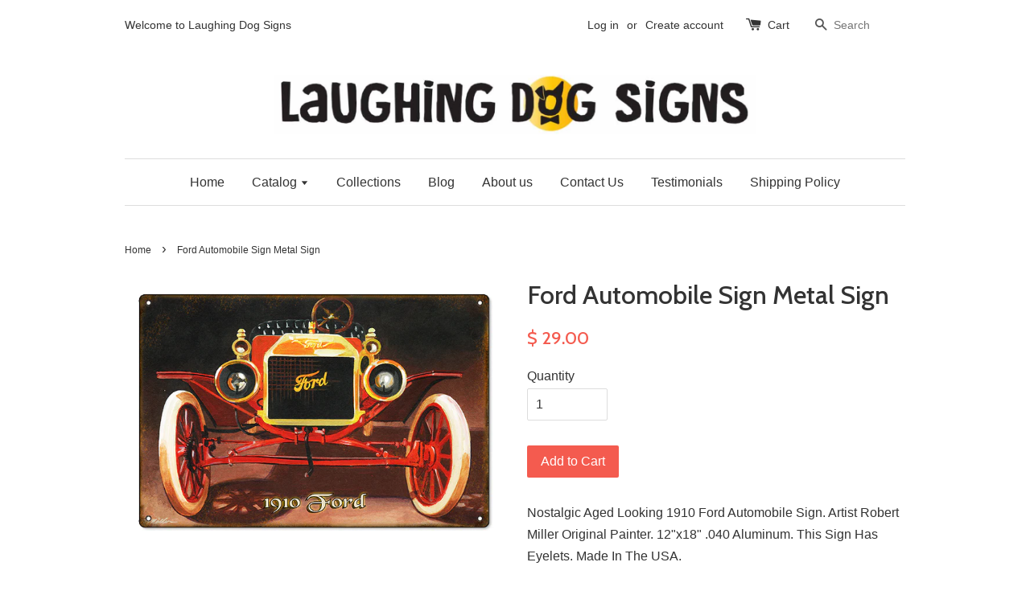

--- FILE ---
content_type: text/html; charset=utf-8
request_url: https://laughingdogsigns.com/products/ford-automobile-sign-metal-sign
body_size: 16567
content:
<!doctype html>
<!--[if lt IE 7]><html class="no-js lt-ie9 lt-ie8 lt-ie7" lang="en"> <![endif]-->
<!--[if IE 7]><html class="no-js lt-ie9 lt-ie8" lang="en"> <![endif]-->
<!--[if IE 8]><html class="no-js lt-ie9" lang="en"> <![endif]-->
<!--[if IE 9 ]><html class="ie9 no-js"> <![endif]-->
<!--[if (gt IE 9)|!(IE)]><!--> <html class="no-js"> <!--<![endif]-->
<head>

  <!-- Basic page needs ================================================== -->
  <meta charset="utf-8">
  <meta http-equiv="X-UA-Compatible" content="IE=edge,chrome=1">

  
  <link rel="shortcut icon" href="//laughingdogsigns.com/cdn/shop/t/1/assets/favicon.png?v=44558508200080428831634074792" type="image/png" />
  

  <!-- Title and description ================================================== -->
  <title>
  Ford Automobile Sign Metal Sign &ndash; Laughing Dog Signs
  </title>

  
  <meta name="description" content="Nostalgic Aged Looking 1910 Ford Automobile Sign. Artist Robert Miller Original Painter. 12&quot;x18&quot; .040 Aluminum. This Sign Has Eyelets. Made In The USA.">
  

  <!-- Social meta ================================================== -->
  

  <meta property="og:type" content="product">
  <meta property="og:title" content="Ford Automobile Sign Metal Sign">
  <meta property="og:url" content="https://laughingdogsigns.com/products/ford-automobile-sign-metal-sign">
  
  <meta property="og:image" content="http://laughingdogsigns.com/cdn/shop/products/RG6281_grande.jpg?v=1524115779">
  <meta property="og:image:secure_url" content="https://laughingdogsigns.com/cdn/shop/products/RG6281_grande.jpg?v=1524115779">
  
  <meta property="og:price:amount" content="29.00">
  <meta property="og:price:currency" content="USD">



  <meta property="og:description" content="Nostalgic Aged Looking 1910 Ford Automobile Sign. Artist Robert Miller Original Painter. 12&quot;x18&quot; .040 Aluminum. This Sign Has Eyelets. Made In The USA.">


<meta property="og:site_name" content="Laughing Dog Signs">



  <meta name="twitter:card" content="summary">




  <meta name="twitter:title" content="Ford Automobile Sign Metal Sign">
  <meta name="twitter:description" content="Nostalgic Aged Looking 1910 Ford Automobile Sign. Artist Robert Miller Original Painter. 12&quot;x18&quot; .040 Aluminum. This Sign Has Eyelets. Made In The USA.">
  <meta name="twitter:image" content="https://laughingdogsigns.com/cdn/shop/products/RG6281_large.jpg?v=1524115779">
  <meta name="twitter:image:width" content="480">
  <meta name="twitter:image:height" content="480">



  <!-- Helpers ================================================== -->
  <link rel="canonical" href="https://laughingdogsigns.com/products/ford-automobile-sign-metal-sign">
  <meta name="viewport" content="width=device-width,initial-scale=1">
  <meta name="theme-color" content="#f45b4f">

  <!-- CSS ================================================== -->
  <link href="//laughingdogsigns.com/cdn/shop/t/1/assets/timber.scss.css?v=124158222997569481731701126844" rel="stylesheet" type="text/css" media="all" />
  <link href="//laughingdogsigns.com/cdn/shop/t/1/assets/theme.scss.css?v=124501509648490049151701126844" rel="stylesheet" type="text/css" media="all" />

  

  
    
    
    <link href="//fonts.googleapis.com/css?family=Cabin:500" rel="stylesheet" type="text/css" media="all" />
  




  <!-- Header hook for plugins ================================================== -->
  <script>window.performance && window.performance.mark && window.performance.mark('shopify.content_for_header.start');</script><meta name="google-site-verification" content="srfKn5qb5RvnLRM7XgQ2sykr1u2C6vGQkIrkr40R0T0">
<meta name="google-site-verification" content="F5eBiwo4u2OFaeA2OlwmwWh9HDxLqqObON5gBtnqWHA">
<meta id="shopify-digital-wallet" name="shopify-digital-wallet" content="/12306282/digital_wallets/dialog">
<meta name="shopify-checkout-api-token" content="cc08aba699b0045b7e7c5df146c9a707">
<meta id="in-context-paypal-metadata" data-shop-id="12306282" data-venmo-supported="false" data-environment="production" data-locale="en_US" data-paypal-v4="true" data-currency="USD">
<link rel="alternate" type="application/json+oembed" href="https://laughingdogsigns.com/products/ford-automobile-sign-metal-sign.oembed">
<script async="async" src="/checkouts/internal/preloads.js?locale=en-US"></script>
<link rel="preconnect" href="https://shop.app" crossorigin="anonymous">
<script async="async" src="https://shop.app/checkouts/internal/preloads.js?locale=en-US&shop_id=12306282" crossorigin="anonymous"></script>
<script id="shopify-features" type="application/json">{"accessToken":"cc08aba699b0045b7e7c5df146c9a707","betas":["rich-media-storefront-analytics"],"domain":"laughingdogsigns.com","predictiveSearch":true,"shopId":12306282,"locale":"en"}</script>
<script>var Shopify = Shopify || {};
Shopify.shop = "mings-world.myshopify.com";
Shopify.locale = "en";
Shopify.currency = {"active":"USD","rate":"1.0"};
Shopify.country = "US";
Shopify.theme = {"name":"launchpad-star","id":110056263,"schema_name":null,"schema_version":null,"theme_store_id":null,"role":"main"};
Shopify.theme.handle = "null";
Shopify.theme.style = {"id":null,"handle":null};
Shopify.cdnHost = "laughingdogsigns.com/cdn";
Shopify.routes = Shopify.routes || {};
Shopify.routes.root = "/";</script>
<script type="module">!function(o){(o.Shopify=o.Shopify||{}).modules=!0}(window);</script>
<script>!function(o){function n(){var o=[];function n(){o.push(Array.prototype.slice.apply(arguments))}return n.q=o,n}var t=o.Shopify=o.Shopify||{};t.loadFeatures=n(),t.autoloadFeatures=n()}(window);</script>
<script>
  window.ShopifyPay = window.ShopifyPay || {};
  window.ShopifyPay.apiHost = "shop.app\/pay";
  window.ShopifyPay.redirectState = null;
</script>
<script id="shop-js-analytics" type="application/json">{"pageType":"product"}</script>
<script defer="defer" async type="module" src="//laughingdogsigns.com/cdn/shopifycloud/shop-js/modules/v2/client.init-shop-cart-sync_BN7fPSNr.en.esm.js"></script>
<script defer="defer" async type="module" src="//laughingdogsigns.com/cdn/shopifycloud/shop-js/modules/v2/chunk.common_Cbph3Kss.esm.js"></script>
<script defer="defer" async type="module" src="//laughingdogsigns.com/cdn/shopifycloud/shop-js/modules/v2/chunk.modal_DKumMAJ1.esm.js"></script>
<script type="module">
  await import("//laughingdogsigns.com/cdn/shopifycloud/shop-js/modules/v2/client.init-shop-cart-sync_BN7fPSNr.en.esm.js");
await import("//laughingdogsigns.com/cdn/shopifycloud/shop-js/modules/v2/chunk.common_Cbph3Kss.esm.js");
await import("//laughingdogsigns.com/cdn/shopifycloud/shop-js/modules/v2/chunk.modal_DKumMAJ1.esm.js");

  window.Shopify.SignInWithShop?.initShopCartSync?.({"fedCMEnabled":true,"windoidEnabled":true});

</script>
<script>
  window.Shopify = window.Shopify || {};
  if (!window.Shopify.featureAssets) window.Shopify.featureAssets = {};
  window.Shopify.featureAssets['shop-js'] = {"shop-cart-sync":["modules/v2/client.shop-cart-sync_CJVUk8Jm.en.esm.js","modules/v2/chunk.common_Cbph3Kss.esm.js","modules/v2/chunk.modal_DKumMAJ1.esm.js"],"init-fed-cm":["modules/v2/client.init-fed-cm_7Fvt41F4.en.esm.js","modules/v2/chunk.common_Cbph3Kss.esm.js","modules/v2/chunk.modal_DKumMAJ1.esm.js"],"init-shop-email-lookup-coordinator":["modules/v2/client.init-shop-email-lookup-coordinator_Cc088_bR.en.esm.js","modules/v2/chunk.common_Cbph3Kss.esm.js","modules/v2/chunk.modal_DKumMAJ1.esm.js"],"init-windoid":["modules/v2/client.init-windoid_hPopwJRj.en.esm.js","modules/v2/chunk.common_Cbph3Kss.esm.js","modules/v2/chunk.modal_DKumMAJ1.esm.js"],"shop-button":["modules/v2/client.shop-button_B0jaPSNF.en.esm.js","modules/v2/chunk.common_Cbph3Kss.esm.js","modules/v2/chunk.modal_DKumMAJ1.esm.js"],"shop-cash-offers":["modules/v2/client.shop-cash-offers_DPIskqss.en.esm.js","modules/v2/chunk.common_Cbph3Kss.esm.js","modules/v2/chunk.modal_DKumMAJ1.esm.js"],"shop-toast-manager":["modules/v2/client.shop-toast-manager_CK7RT69O.en.esm.js","modules/v2/chunk.common_Cbph3Kss.esm.js","modules/v2/chunk.modal_DKumMAJ1.esm.js"],"init-shop-cart-sync":["modules/v2/client.init-shop-cart-sync_BN7fPSNr.en.esm.js","modules/v2/chunk.common_Cbph3Kss.esm.js","modules/v2/chunk.modal_DKumMAJ1.esm.js"],"init-customer-accounts-sign-up":["modules/v2/client.init-customer-accounts-sign-up_CfPf4CXf.en.esm.js","modules/v2/client.shop-login-button_DeIztwXF.en.esm.js","modules/v2/chunk.common_Cbph3Kss.esm.js","modules/v2/chunk.modal_DKumMAJ1.esm.js"],"pay-button":["modules/v2/client.pay-button_CgIwFSYN.en.esm.js","modules/v2/chunk.common_Cbph3Kss.esm.js","modules/v2/chunk.modal_DKumMAJ1.esm.js"],"init-customer-accounts":["modules/v2/client.init-customer-accounts_DQ3x16JI.en.esm.js","modules/v2/client.shop-login-button_DeIztwXF.en.esm.js","modules/v2/chunk.common_Cbph3Kss.esm.js","modules/v2/chunk.modal_DKumMAJ1.esm.js"],"avatar":["modules/v2/client.avatar_BTnouDA3.en.esm.js"],"init-shop-for-new-customer-accounts":["modules/v2/client.init-shop-for-new-customer-accounts_CsZy_esa.en.esm.js","modules/v2/client.shop-login-button_DeIztwXF.en.esm.js","modules/v2/chunk.common_Cbph3Kss.esm.js","modules/v2/chunk.modal_DKumMAJ1.esm.js"],"shop-follow-button":["modules/v2/client.shop-follow-button_BRMJjgGd.en.esm.js","modules/v2/chunk.common_Cbph3Kss.esm.js","modules/v2/chunk.modal_DKumMAJ1.esm.js"],"checkout-modal":["modules/v2/client.checkout-modal_B9Drz_yf.en.esm.js","modules/v2/chunk.common_Cbph3Kss.esm.js","modules/v2/chunk.modal_DKumMAJ1.esm.js"],"shop-login-button":["modules/v2/client.shop-login-button_DeIztwXF.en.esm.js","modules/v2/chunk.common_Cbph3Kss.esm.js","modules/v2/chunk.modal_DKumMAJ1.esm.js"],"lead-capture":["modules/v2/client.lead-capture_DXYzFM3R.en.esm.js","modules/v2/chunk.common_Cbph3Kss.esm.js","modules/v2/chunk.modal_DKumMAJ1.esm.js"],"shop-login":["modules/v2/client.shop-login_CA5pJqmO.en.esm.js","modules/v2/chunk.common_Cbph3Kss.esm.js","modules/v2/chunk.modal_DKumMAJ1.esm.js"],"payment-terms":["modules/v2/client.payment-terms_BxzfvcZJ.en.esm.js","modules/v2/chunk.common_Cbph3Kss.esm.js","modules/v2/chunk.modal_DKumMAJ1.esm.js"]};
</script>
<script>(function() {
  var isLoaded = false;
  function asyncLoad() {
    if (isLoaded) return;
    isLoaded = true;
    var urls = ["https:\/\/api.ns8.com\/v1\/analytics\/script\/86302720?name=latestVisitors\u0026shop=mings-world.myshopify.com","https:\/\/chimpstatic.com\/mcjs-connected\/js\/users\/a2866bb2b1e90c52c30a35c59\/f63c56b29a4ff4a673c61ad65.js?shop=mings-world.myshopify.com"];
    for (var i = 0; i < urls.length; i++) {
      var s = document.createElement('script');
      s.type = 'text/javascript';
      s.async = true;
      s.src = urls[i];
      var x = document.getElementsByTagName('script')[0];
      x.parentNode.insertBefore(s, x);
    }
  };
  if(window.attachEvent) {
    window.attachEvent('onload', asyncLoad);
  } else {
    window.addEventListener('load', asyncLoad, false);
  }
})();</script>
<script id="__st">var __st={"a":12306282,"offset":-28800,"reqid":"adf0f5e0-2931-4c14-b3b9-da52472341aa-1769837690","pageurl":"laughingdogsigns.com\/products\/ford-automobile-sign-metal-sign","u":"93ab323c8b91","p":"product","rtyp":"product","rid":603695054899};</script>
<script>window.ShopifyPaypalV4VisibilityTracking = true;</script>
<script id="captcha-bootstrap">!function(){'use strict';const t='contact',e='account',n='new_comment',o=[[t,t],['blogs',n],['comments',n],[t,'customer']],c=[[e,'customer_login'],[e,'guest_login'],[e,'recover_customer_password'],[e,'create_customer']],r=t=>t.map((([t,e])=>`form[action*='/${t}']:not([data-nocaptcha='true']) input[name='form_type'][value='${e}']`)).join(','),a=t=>()=>t?[...document.querySelectorAll(t)].map((t=>t.form)):[];function s(){const t=[...o],e=r(t);return a(e)}const i='password',u='form_key',d=['recaptcha-v3-token','g-recaptcha-response','h-captcha-response',i],f=()=>{try{return window.sessionStorage}catch{return}},m='__shopify_v',_=t=>t.elements[u];function p(t,e,n=!1){try{const o=window.sessionStorage,c=JSON.parse(o.getItem(e)),{data:r}=function(t){const{data:e,action:n}=t;return t[m]||n?{data:e,action:n}:{data:t,action:n}}(c);for(const[e,n]of Object.entries(r))t.elements[e]&&(t.elements[e].value=n);n&&o.removeItem(e)}catch(o){console.error('form repopulation failed',{error:o})}}const l='form_type',E='cptcha';function T(t){t.dataset[E]=!0}const w=window,h=w.document,L='Shopify',v='ce_forms',y='captcha';let A=!1;((t,e)=>{const n=(g='f06e6c50-85a8-45c8-87d0-21a2b65856fe',I='https://cdn.shopify.com/shopifycloud/storefront-forms-hcaptcha/ce_storefront_forms_captcha_hcaptcha.v1.5.2.iife.js',D={infoText:'Protected by hCaptcha',privacyText:'Privacy',termsText:'Terms'},(t,e,n)=>{const o=w[L][v],c=o.bindForm;if(c)return c(t,g,e,D).then(n);var r;o.q.push([[t,g,e,D],n]),r=I,A||(h.body.append(Object.assign(h.createElement('script'),{id:'captcha-provider',async:!0,src:r})),A=!0)});var g,I,D;w[L]=w[L]||{},w[L][v]=w[L][v]||{},w[L][v].q=[],w[L][y]=w[L][y]||{},w[L][y].protect=function(t,e){n(t,void 0,e),T(t)},Object.freeze(w[L][y]),function(t,e,n,w,h,L){const[v,y,A,g]=function(t,e,n){const i=e?o:[],u=t?c:[],d=[...i,...u],f=r(d),m=r(i),_=r(d.filter((([t,e])=>n.includes(e))));return[a(f),a(m),a(_),s()]}(w,h,L),I=t=>{const e=t.target;return e instanceof HTMLFormElement?e:e&&e.form},D=t=>v().includes(t);t.addEventListener('submit',(t=>{const e=I(t);if(!e)return;const n=D(e)&&!e.dataset.hcaptchaBound&&!e.dataset.recaptchaBound,o=_(e),c=g().includes(e)&&(!o||!o.value);(n||c)&&t.preventDefault(),c&&!n&&(function(t){try{if(!f())return;!function(t){const e=f();if(!e)return;const n=_(t);if(!n)return;const o=n.value;o&&e.removeItem(o)}(t);const e=Array.from(Array(32),(()=>Math.random().toString(36)[2])).join('');!function(t,e){_(t)||t.append(Object.assign(document.createElement('input'),{type:'hidden',name:u})),t.elements[u].value=e}(t,e),function(t,e){const n=f();if(!n)return;const o=[...t.querySelectorAll(`input[type='${i}']`)].map((({name:t})=>t)),c=[...d,...o],r={};for(const[a,s]of new FormData(t).entries())c.includes(a)||(r[a]=s);n.setItem(e,JSON.stringify({[m]:1,action:t.action,data:r}))}(t,e)}catch(e){console.error('failed to persist form',e)}}(e),e.submit())}));const S=(t,e)=>{t&&!t.dataset[E]&&(n(t,e.some((e=>e===t))),T(t))};for(const o of['focusin','change'])t.addEventListener(o,(t=>{const e=I(t);D(e)&&S(e,y())}));const B=e.get('form_key'),M=e.get(l),P=B&&M;t.addEventListener('DOMContentLoaded',(()=>{const t=y();if(P)for(const e of t)e.elements[l].value===M&&p(e,B);[...new Set([...A(),...v().filter((t=>'true'===t.dataset.shopifyCaptcha))])].forEach((e=>S(e,t)))}))}(h,new URLSearchParams(w.location.search),n,t,e,['guest_login'])})(!0,!0)}();</script>
<script integrity="sha256-4kQ18oKyAcykRKYeNunJcIwy7WH5gtpwJnB7kiuLZ1E=" data-source-attribution="shopify.loadfeatures" defer="defer" src="//laughingdogsigns.com/cdn/shopifycloud/storefront/assets/storefront/load_feature-a0a9edcb.js" crossorigin="anonymous"></script>
<script crossorigin="anonymous" defer="defer" src="//laughingdogsigns.com/cdn/shopifycloud/storefront/assets/shopify_pay/storefront-65b4c6d7.js?v=20250812"></script>
<script data-source-attribution="shopify.dynamic_checkout.dynamic.init">var Shopify=Shopify||{};Shopify.PaymentButton=Shopify.PaymentButton||{isStorefrontPortableWallets:!0,init:function(){window.Shopify.PaymentButton.init=function(){};var t=document.createElement("script");t.src="https://laughingdogsigns.com/cdn/shopifycloud/portable-wallets/latest/portable-wallets.en.js",t.type="module",document.head.appendChild(t)}};
</script>
<script data-source-attribution="shopify.dynamic_checkout.buyer_consent">
  function portableWalletsHideBuyerConsent(e){var t=document.getElementById("shopify-buyer-consent"),n=document.getElementById("shopify-subscription-policy-button");t&&n&&(t.classList.add("hidden"),t.setAttribute("aria-hidden","true"),n.removeEventListener("click",e))}function portableWalletsShowBuyerConsent(e){var t=document.getElementById("shopify-buyer-consent"),n=document.getElementById("shopify-subscription-policy-button");t&&n&&(t.classList.remove("hidden"),t.removeAttribute("aria-hidden"),n.addEventListener("click",e))}window.Shopify?.PaymentButton&&(window.Shopify.PaymentButton.hideBuyerConsent=portableWalletsHideBuyerConsent,window.Shopify.PaymentButton.showBuyerConsent=portableWalletsShowBuyerConsent);
</script>
<script data-source-attribution="shopify.dynamic_checkout.cart.bootstrap">document.addEventListener("DOMContentLoaded",(function(){function t(){return document.querySelector("shopify-accelerated-checkout-cart, shopify-accelerated-checkout")}if(t())Shopify.PaymentButton.init();else{new MutationObserver((function(e,n){t()&&(Shopify.PaymentButton.init(),n.disconnect())})).observe(document.body,{childList:!0,subtree:!0})}}));
</script>
<link id="shopify-accelerated-checkout-styles" rel="stylesheet" media="screen" href="https://laughingdogsigns.com/cdn/shopifycloud/portable-wallets/latest/accelerated-checkout-backwards-compat.css" crossorigin="anonymous">
<style id="shopify-accelerated-checkout-cart">
        #shopify-buyer-consent {
  margin-top: 1em;
  display: inline-block;
  width: 100%;
}

#shopify-buyer-consent.hidden {
  display: none;
}

#shopify-subscription-policy-button {
  background: none;
  border: none;
  padding: 0;
  text-decoration: underline;
  font-size: inherit;
  cursor: pointer;
}

#shopify-subscription-policy-button::before {
  box-shadow: none;
}

      </style>

<script>window.performance && window.performance.mark && window.performance.mark('shopify.content_for_header.end');</script>

  

<!--[if lt IE 9]>
<script src="//cdnjs.cloudflare.com/ajax/libs/html5shiv/3.7.2/html5shiv.min.js" type="text/javascript"></script>
<script src="//laughingdogsigns.com/cdn/shop/t/1/assets/respond.min.js?v=52248677837542619231459437245" type="text/javascript"></script>
<link href="//laughingdogsigns.com/cdn/shop/t/1/assets/respond-proxy.html" id="respond-proxy" rel="respond-proxy" />
<link href="//laughingdogsigns.com/search?q=9cc8d8ec3690e73ad7c275aad3eee70a" id="respond-redirect" rel="respond-redirect" />
<script src="//laughingdogsigns.com/search?q=9cc8d8ec3690e73ad7c275aad3eee70a" type="text/javascript"></script>
<![endif]-->



  <script src="//ajax.googleapis.com/ajax/libs/jquery/1.11.0/jquery.min.js" type="text/javascript"></script>
  <script src="//laughingdogsigns.com/cdn/shop/t/1/assets/modernizr.min.js?v=26620055551102246001459437245" type="text/javascript"></script>

  
  
  
  <script data-ad-client="ca-pub-1339911831028644" async src="https://pagead2.googlesyndication.com/pagead/js/adsbygoogle.js"></script>

<link href="https://monorail-edge.shopifysvc.com" rel="dns-prefetch">
<script>(function(){if ("sendBeacon" in navigator && "performance" in window) {try {var session_token_from_headers = performance.getEntriesByType('navigation')[0].serverTiming.find(x => x.name == '_s').description;} catch {var session_token_from_headers = undefined;}var session_cookie_matches = document.cookie.match(/_shopify_s=([^;]*)/);var session_token_from_cookie = session_cookie_matches && session_cookie_matches.length === 2 ? session_cookie_matches[1] : "";var session_token = session_token_from_headers || session_token_from_cookie || "";function handle_abandonment_event(e) {var entries = performance.getEntries().filter(function(entry) {return /monorail-edge.shopifysvc.com/.test(entry.name);});if (!window.abandonment_tracked && entries.length === 0) {window.abandonment_tracked = true;var currentMs = Date.now();var navigation_start = performance.timing.navigationStart;var payload = {shop_id: 12306282,url: window.location.href,navigation_start,duration: currentMs - navigation_start,session_token,page_type: "product"};window.navigator.sendBeacon("https://monorail-edge.shopifysvc.com/v1/produce", JSON.stringify({schema_id: "online_store_buyer_site_abandonment/1.1",payload: payload,metadata: {event_created_at_ms: currentMs,event_sent_at_ms: currentMs}}));}}window.addEventListener('pagehide', handle_abandonment_event);}}());</script>
<script id="web-pixels-manager-setup">(function e(e,d,r,n,o){if(void 0===o&&(o={}),!Boolean(null===(a=null===(i=window.Shopify)||void 0===i?void 0:i.analytics)||void 0===a?void 0:a.replayQueue)){var i,a;window.Shopify=window.Shopify||{};var t=window.Shopify;t.analytics=t.analytics||{};var s=t.analytics;s.replayQueue=[],s.publish=function(e,d,r){return s.replayQueue.push([e,d,r]),!0};try{self.performance.mark("wpm:start")}catch(e){}var l=function(){var e={modern:/Edge?\/(1{2}[4-9]|1[2-9]\d|[2-9]\d{2}|\d{4,})\.\d+(\.\d+|)|Firefox\/(1{2}[4-9]|1[2-9]\d|[2-9]\d{2}|\d{4,})\.\d+(\.\d+|)|Chrom(ium|e)\/(9{2}|\d{3,})\.\d+(\.\d+|)|(Maci|X1{2}).+ Version\/(15\.\d+|(1[6-9]|[2-9]\d|\d{3,})\.\d+)([,.]\d+|)( \(\w+\)|)( Mobile\/\w+|) Safari\/|Chrome.+OPR\/(9{2}|\d{3,})\.\d+\.\d+|(CPU[ +]OS|iPhone[ +]OS|CPU[ +]iPhone|CPU IPhone OS|CPU iPad OS)[ +]+(15[._]\d+|(1[6-9]|[2-9]\d|\d{3,})[._]\d+)([._]\d+|)|Android:?[ /-](13[3-9]|1[4-9]\d|[2-9]\d{2}|\d{4,})(\.\d+|)(\.\d+|)|Android.+Firefox\/(13[5-9]|1[4-9]\d|[2-9]\d{2}|\d{4,})\.\d+(\.\d+|)|Android.+Chrom(ium|e)\/(13[3-9]|1[4-9]\d|[2-9]\d{2}|\d{4,})\.\d+(\.\d+|)|SamsungBrowser\/([2-9]\d|\d{3,})\.\d+/,legacy:/Edge?\/(1[6-9]|[2-9]\d|\d{3,})\.\d+(\.\d+|)|Firefox\/(5[4-9]|[6-9]\d|\d{3,})\.\d+(\.\d+|)|Chrom(ium|e)\/(5[1-9]|[6-9]\d|\d{3,})\.\d+(\.\d+|)([\d.]+$|.*Safari\/(?![\d.]+ Edge\/[\d.]+$))|(Maci|X1{2}).+ Version\/(10\.\d+|(1[1-9]|[2-9]\d|\d{3,})\.\d+)([,.]\d+|)( \(\w+\)|)( Mobile\/\w+|) Safari\/|Chrome.+OPR\/(3[89]|[4-9]\d|\d{3,})\.\d+\.\d+|(CPU[ +]OS|iPhone[ +]OS|CPU[ +]iPhone|CPU IPhone OS|CPU iPad OS)[ +]+(10[._]\d+|(1[1-9]|[2-9]\d|\d{3,})[._]\d+)([._]\d+|)|Android:?[ /-](13[3-9]|1[4-9]\d|[2-9]\d{2}|\d{4,})(\.\d+|)(\.\d+|)|Mobile Safari.+OPR\/([89]\d|\d{3,})\.\d+\.\d+|Android.+Firefox\/(13[5-9]|1[4-9]\d|[2-9]\d{2}|\d{4,})\.\d+(\.\d+|)|Android.+Chrom(ium|e)\/(13[3-9]|1[4-9]\d|[2-9]\d{2}|\d{4,})\.\d+(\.\d+|)|Android.+(UC? ?Browser|UCWEB|U3)[ /]?(15\.([5-9]|\d{2,})|(1[6-9]|[2-9]\d|\d{3,})\.\d+)\.\d+|SamsungBrowser\/(5\.\d+|([6-9]|\d{2,})\.\d+)|Android.+MQ{2}Browser\/(14(\.(9|\d{2,})|)|(1[5-9]|[2-9]\d|\d{3,})(\.\d+|))(\.\d+|)|K[Aa][Ii]OS\/(3\.\d+|([4-9]|\d{2,})\.\d+)(\.\d+|)/},d=e.modern,r=e.legacy,n=navigator.userAgent;return n.match(d)?"modern":n.match(r)?"legacy":"unknown"}(),u="modern"===l?"modern":"legacy",c=(null!=n?n:{modern:"",legacy:""})[u],f=function(e){return[e.baseUrl,"/wpm","/b",e.hashVersion,"modern"===e.buildTarget?"m":"l",".js"].join("")}({baseUrl:d,hashVersion:r,buildTarget:u}),m=function(e){var d=e.version,r=e.bundleTarget,n=e.surface,o=e.pageUrl,i=e.monorailEndpoint;return{emit:function(e){var a=e.status,t=e.errorMsg,s=(new Date).getTime(),l=JSON.stringify({metadata:{event_sent_at_ms:s},events:[{schema_id:"web_pixels_manager_load/3.1",payload:{version:d,bundle_target:r,page_url:o,status:a,surface:n,error_msg:t},metadata:{event_created_at_ms:s}}]});if(!i)return console&&console.warn&&console.warn("[Web Pixels Manager] No Monorail endpoint provided, skipping logging."),!1;try{return self.navigator.sendBeacon.bind(self.navigator)(i,l)}catch(e){}var u=new XMLHttpRequest;try{return u.open("POST",i,!0),u.setRequestHeader("Content-Type","text/plain"),u.send(l),!0}catch(e){return console&&console.warn&&console.warn("[Web Pixels Manager] Got an unhandled error while logging to Monorail."),!1}}}}({version:r,bundleTarget:l,surface:e.surface,pageUrl:self.location.href,monorailEndpoint:e.monorailEndpoint});try{o.browserTarget=l,function(e){var d=e.src,r=e.async,n=void 0===r||r,o=e.onload,i=e.onerror,a=e.sri,t=e.scriptDataAttributes,s=void 0===t?{}:t,l=document.createElement("script"),u=document.querySelector("head"),c=document.querySelector("body");if(l.async=n,l.src=d,a&&(l.integrity=a,l.crossOrigin="anonymous"),s)for(var f in s)if(Object.prototype.hasOwnProperty.call(s,f))try{l.dataset[f]=s[f]}catch(e){}if(o&&l.addEventListener("load",o),i&&l.addEventListener("error",i),u)u.appendChild(l);else{if(!c)throw new Error("Did not find a head or body element to append the script");c.appendChild(l)}}({src:f,async:!0,onload:function(){if(!function(){var e,d;return Boolean(null===(d=null===(e=window.Shopify)||void 0===e?void 0:e.analytics)||void 0===d?void 0:d.initialized)}()){var d=window.webPixelsManager.init(e)||void 0;if(d){var r=window.Shopify.analytics;r.replayQueue.forEach((function(e){var r=e[0],n=e[1],o=e[2];d.publishCustomEvent(r,n,o)})),r.replayQueue=[],r.publish=d.publishCustomEvent,r.visitor=d.visitor,r.initialized=!0}}},onerror:function(){return m.emit({status:"failed",errorMsg:"".concat(f," has failed to load")})},sri:function(e){var d=/^sha384-[A-Za-z0-9+/=]+$/;return"string"==typeof e&&d.test(e)}(c)?c:"",scriptDataAttributes:o}),m.emit({status:"loading"})}catch(e){m.emit({status:"failed",errorMsg:(null==e?void 0:e.message)||"Unknown error"})}}})({shopId: 12306282,storefrontBaseUrl: "https://laughingdogsigns.com",extensionsBaseUrl: "https://extensions.shopifycdn.com/cdn/shopifycloud/web-pixels-manager",monorailEndpoint: "https://monorail-edge.shopifysvc.com/unstable/produce_batch",surface: "storefront-renderer",enabledBetaFlags: ["2dca8a86"],webPixelsConfigList: [{"id":"493551873","configuration":"{\"config\":\"{\\\"pixel_id\\\":\\\"AW-810314018\\\",\\\"target_country\\\":\\\"US\\\",\\\"gtag_events\\\":[{\\\"type\\\":\\\"search\\\",\\\"action_label\\\":\\\"AW-810314018\\\/nmeLCOqW0oYBEKLSsYID\\\"},{\\\"type\\\":\\\"begin_checkout\\\",\\\"action_label\\\":\\\"AW-810314018\\\/9kLPCOeW0oYBEKLSsYID\\\"},{\\\"type\\\":\\\"view_item\\\",\\\"action_label\\\":[\\\"AW-810314018\\\/tTfKCOGW0oYBEKLSsYID\\\",\\\"MC-XP16GWFQB4\\\"]},{\\\"type\\\":\\\"purchase\\\",\\\"action_label\\\":[\\\"AW-810314018\\\/0hMBCN6W0oYBEKLSsYID\\\",\\\"MC-XP16GWFQB4\\\"]},{\\\"type\\\":\\\"page_view\\\",\\\"action_label\\\":[\\\"AW-810314018\\\/GAPhCNuW0oYBEKLSsYID\\\",\\\"MC-XP16GWFQB4\\\"]},{\\\"type\\\":\\\"add_payment_info\\\",\\\"action_label\\\":\\\"AW-810314018\\\/qKEoCO2W0oYBEKLSsYID\\\"},{\\\"type\\\":\\\"add_to_cart\\\",\\\"action_label\\\":\\\"AW-810314018\\\/q_Y1COSW0oYBEKLSsYID\\\"}],\\\"enable_monitoring_mode\\\":false}\"}","eventPayloadVersion":"v1","runtimeContext":"OPEN","scriptVersion":"b2a88bafab3e21179ed38636efcd8a93","type":"APP","apiClientId":1780363,"privacyPurposes":[],"dataSharingAdjustments":{"protectedCustomerApprovalScopes":["read_customer_address","read_customer_email","read_customer_name","read_customer_personal_data","read_customer_phone"]}},{"id":"182845697","configuration":"{\"pixel_id\":\"152770041851076\",\"pixel_type\":\"facebook_pixel\",\"metaapp_system_user_token\":\"-\"}","eventPayloadVersion":"v1","runtimeContext":"OPEN","scriptVersion":"ca16bc87fe92b6042fbaa3acc2fbdaa6","type":"APP","apiClientId":2329312,"privacyPurposes":["ANALYTICS","MARKETING","SALE_OF_DATA"],"dataSharingAdjustments":{"protectedCustomerApprovalScopes":["read_customer_address","read_customer_email","read_customer_name","read_customer_personal_data","read_customer_phone"]}},{"id":"56951041","configuration":"{\"tagID\":\"2613009267241\"}","eventPayloadVersion":"v1","runtimeContext":"STRICT","scriptVersion":"18031546ee651571ed29edbe71a3550b","type":"APP","apiClientId":3009811,"privacyPurposes":["ANALYTICS","MARKETING","SALE_OF_DATA"],"dataSharingAdjustments":{"protectedCustomerApprovalScopes":["read_customer_address","read_customer_email","read_customer_name","read_customer_personal_data","read_customer_phone"]}},{"id":"82903297","eventPayloadVersion":"v1","runtimeContext":"LAX","scriptVersion":"1","type":"CUSTOM","privacyPurposes":["ANALYTICS"],"name":"Google Analytics tag (migrated)"},{"id":"shopify-app-pixel","configuration":"{}","eventPayloadVersion":"v1","runtimeContext":"STRICT","scriptVersion":"0450","apiClientId":"shopify-pixel","type":"APP","privacyPurposes":["ANALYTICS","MARKETING"]},{"id":"shopify-custom-pixel","eventPayloadVersion":"v1","runtimeContext":"LAX","scriptVersion":"0450","apiClientId":"shopify-pixel","type":"CUSTOM","privacyPurposes":["ANALYTICS","MARKETING"]}],isMerchantRequest: false,initData: {"shop":{"name":"Laughing Dog Signs","paymentSettings":{"currencyCode":"USD"},"myshopifyDomain":"mings-world.myshopify.com","countryCode":"US","storefrontUrl":"https:\/\/laughingdogsigns.com"},"customer":null,"cart":null,"checkout":null,"productVariants":[{"price":{"amount":29.0,"currencyCode":"USD"},"product":{"title":"Ford Automobile Sign Metal Sign","vendor":"Laughing Dog Signs","id":"603695054899","untranslatedTitle":"Ford Automobile Sign Metal Sign","url":"\/products\/ford-automobile-sign-metal-sign","type":"Metal Signs"},"id":"7661889552435","image":{"src":"\/\/laughingdogsigns.com\/cdn\/shop\/products\/RG6281.jpg?v=1524115779"},"sku":"RG6281","title":"Default Title","untranslatedTitle":"Default Title"}],"purchasingCompany":null},},"https://laughingdogsigns.com/cdn","1d2a099fw23dfb22ep557258f5m7a2edbae",{"modern":"","legacy":""},{"shopId":"12306282","storefrontBaseUrl":"https:\/\/laughingdogsigns.com","extensionBaseUrl":"https:\/\/extensions.shopifycdn.com\/cdn\/shopifycloud\/web-pixels-manager","surface":"storefront-renderer","enabledBetaFlags":"[\"2dca8a86\"]","isMerchantRequest":"false","hashVersion":"1d2a099fw23dfb22ep557258f5m7a2edbae","publish":"custom","events":"[[\"page_viewed\",{}],[\"product_viewed\",{\"productVariant\":{\"price\":{\"amount\":29.0,\"currencyCode\":\"USD\"},\"product\":{\"title\":\"Ford Automobile Sign Metal Sign\",\"vendor\":\"Laughing Dog Signs\",\"id\":\"603695054899\",\"untranslatedTitle\":\"Ford Automobile Sign Metal Sign\",\"url\":\"\/products\/ford-automobile-sign-metal-sign\",\"type\":\"Metal Signs\"},\"id\":\"7661889552435\",\"image\":{\"src\":\"\/\/laughingdogsigns.com\/cdn\/shop\/products\/RG6281.jpg?v=1524115779\"},\"sku\":\"RG6281\",\"title\":\"Default Title\",\"untranslatedTitle\":\"Default Title\"}}]]"});</script><script>
  window.ShopifyAnalytics = window.ShopifyAnalytics || {};
  window.ShopifyAnalytics.meta = window.ShopifyAnalytics.meta || {};
  window.ShopifyAnalytics.meta.currency = 'USD';
  var meta = {"product":{"id":603695054899,"gid":"gid:\/\/shopify\/Product\/603695054899","vendor":"Laughing Dog Signs","type":"Metal Signs","handle":"ford-automobile-sign-metal-sign","variants":[{"id":7661889552435,"price":2900,"name":"Ford Automobile Sign Metal Sign","public_title":null,"sku":"RG6281"}],"remote":false},"page":{"pageType":"product","resourceType":"product","resourceId":603695054899,"requestId":"adf0f5e0-2931-4c14-b3b9-da52472341aa-1769837690"}};
  for (var attr in meta) {
    window.ShopifyAnalytics.meta[attr] = meta[attr];
  }
</script>
<script class="analytics">
  (function () {
    var customDocumentWrite = function(content) {
      var jquery = null;

      if (window.jQuery) {
        jquery = window.jQuery;
      } else if (window.Checkout && window.Checkout.$) {
        jquery = window.Checkout.$;
      }

      if (jquery) {
        jquery('body').append(content);
      }
    };

    var hasLoggedConversion = function(token) {
      if (token) {
        return document.cookie.indexOf('loggedConversion=' + token) !== -1;
      }
      return false;
    }

    var setCookieIfConversion = function(token) {
      if (token) {
        var twoMonthsFromNow = new Date(Date.now());
        twoMonthsFromNow.setMonth(twoMonthsFromNow.getMonth() + 2);

        document.cookie = 'loggedConversion=' + token + '; expires=' + twoMonthsFromNow;
      }
    }

    var trekkie = window.ShopifyAnalytics.lib = window.trekkie = window.trekkie || [];
    if (trekkie.integrations) {
      return;
    }
    trekkie.methods = [
      'identify',
      'page',
      'ready',
      'track',
      'trackForm',
      'trackLink'
    ];
    trekkie.factory = function(method) {
      return function() {
        var args = Array.prototype.slice.call(arguments);
        args.unshift(method);
        trekkie.push(args);
        return trekkie;
      };
    };
    for (var i = 0; i < trekkie.methods.length; i++) {
      var key = trekkie.methods[i];
      trekkie[key] = trekkie.factory(key);
    }
    trekkie.load = function(config) {
      trekkie.config = config || {};
      trekkie.config.initialDocumentCookie = document.cookie;
      var first = document.getElementsByTagName('script')[0];
      var script = document.createElement('script');
      script.type = 'text/javascript';
      script.onerror = function(e) {
        var scriptFallback = document.createElement('script');
        scriptFallback.type = 'text/javascript';
        scriptFallback.onerror = function(error) {
                var Monorail = {
      produce: function produce(monorailDomain, schemaId, payload) {
        var currentMs = new Date().getTime();
        var event = {
          schema_id: schemaId,
          payload: payload,
          metadata: {
            event_created_at_ms: currentMs,
            event_sent_at_ms: currentMs
          }
        };
        return Monorail.sendRequest("https://" + monorailDomain + "/v1/produce", JSON.stringify(event));
      },
      sendRequest: function sendRequest(endpointUrl, payload) {
        // Try the sendBeacon API
        if (window && window.navigator && typeof window.navigator.sendBeacon === 'function' && typeof window.Blob === 'function' && !Monorail.isIos12()) {
          var blobData = new window.Blob([payload], {
            type: 'text/plain'
          });

          if (window.navigator.sendBeacon(endpointUrl, blobData)) {
            return true;
          } // sendBeacon was not successful

        } // XHR beacon

        var xhr = new XMLHttpRequest();

        try {
          xhr.open('POST', endpointUrl);
          xhr.setRequestHeader('Content-Type', 'text/plain');
          xhr.send(payload);
        } catch (e) {
          console.log(e);
        }

        return false;
      },
      isIos12: function isIos12() {
        return window.navigator.userAgent.lastIndexOf('iPhone; CPU iPhone OS 12_') !== -1 || window.navigator.userAgent.lastIndexOf('iPad; CPU OS 12_') !== -1;
      }
    };
    Monorail.produce('monorail-edge.shopifysvc.com',
      'trekkie_storefront_load_errors/1.1',
      {shop_id: 12306282,
      theme_id: 110056263,
      app_name: "storefront",
      context_url: window.location.href,
      source_url: "//laughingdogsigns.com/cdn/s/trekkie.storefront.c59ea00e0474b293ae6629561379568a2d7c4bba.min.js"});

        };
        scriptFallback.async = true;
        scriptFallback.src = '//laughingdogsigns.com/cdn/s/trekkie.storefront.c59ea00e0474b293ae6629561379568a2d7c4bba.min.js';
        first.parentNode.insertBefore(scriptFallback, first);
      };
      script.async = true;
      script.src = '//laughingdogsigns.com/cdn/s/trekkie.storefront.c59ea00e0474b293ae6629561379568a2d7c4bba.min.js';
      first.parentNode.insertBefore(script, first);
    };
    trekkie.load(
      {"Trekkie":{"appName":"storefront","development":false,"defaultAttributes":{"shopId":12306282,"isMerchantRequest":null,"themeId":110056263,"themeCityHash":"4266789284620785792","contentLanguage":"en","currency":"USD","eventMetadataId":"ed66e644-1529-4a5b-b875-2b8e4e76b757"},"isServerSideCookieWritingEnabled":true,"monorailRegion":"shop_domain","enabledBetaFlags":["65f19447","b5387b81"]},"Session Attribution":{},"S2S":{"facebookCapiEnabled":true,"source":"trekkie-storefront-renderer","apiClientId":580111}}
    );

    var loaded = false;
    trekkie.ready(function() {
      if (loaded) return;
      loaded = true;

      window.ShopifyAnalytics.lib = window.trekkie;

      var originalDocumentWrite = document.write;
      document.write = customDocumentWrite;
      try { window.ShopifyAnalytics.merchantGoogleAnalytics.call(this); } catch(error) {};
      document.write = originalDocumentWrite;

      window.ShopifyAnalytics.lib.page(null,{"pageType":"product","resourceType":"product","resourceId":603695054899,"requestId":"adf0f5e0-2931-4c14-b3b9-da52472341aa-1769837690","shopifyEmitted":true});

      var match = window.location.pathname.match(/checkouts\/(.+)\/(thank_you|post_purchase)/)
      var token = match? match[1]: undefined;
      if (!hasLoggedConversion(token)) {
        setCookieIfConversion(token);
        window.ShopifyAnalytics.lib.track("Viewed Product",{"currency":"USD","variantId":7661889552435,"productId":603695054899,"productGid":"gid:\/\/shopify\/Product\/603695054899","name":"Ford Automobile Sign Metal Sign","price":"29.00","sku":"RG6281","brand":"Laughing Dog Signs","variant":null,"category":"Metal Signs","nonInteraction":true,"remote":false},undefined,undefined,{"shopifyEmitted":true});
      window.ShopifyAnalytics.lib.track("monorail:\/\/trekkie_storefront_viewed_product\/1.1",{"currency":"USD","variantId":7661889552435,"productId":603695054899,"productGid":"gid:\/\/shopify\/Product\/603695054899","name":"Ford Automobile Sign Metal Sign","price":"29.00","sku":"RG6281","brand":"Laughing Dog Signs","variant":null,"category":"Metal Signs","nonInteraction":true,"remote":false,"referer":"https:\/\/laughingdogsigns.com\/products\/ford-automobile-sign-metal-sign"});
      }
    });


        var eventsListenerScript = document.createElement('script');
        eventsListenerScript.async = true;
        eventsListenerScript.src = "//laughingdogsigns.com/cdn/shopifycloud/storefront/assets/shop_events_listener-3da45d37.js";
        document.getElementsByTagName('head')[0].appendChild(eventsListenerScript);

})();</script>
  <script>
  if (!window.ga || (window.ga && typeof window.ga !== 'function')) {
    window.ga = function ga() {
      (window.ga.q = window.ga.q || []).push(arguments);
      if (window.Shopify && window.Shopify.analytics && typeof window.Shopify.analytics.publish === 'function') {
        window.Shopify.analytics.publish("ga_stub_called", {}, {sendTo: "google_osp_migration"});
      }
      console.error("Shopify's Google Analytics stub called with:", Array.from(arguments), "\nSee https://help.shopify.com/manual/promoting-marketing/pixels/pixel-migration#google for more information.");
    };
    if (window.Shopify && window.Shopify.analytics && typeof window.Shopify.analytics.publish === 'function') {
      window.Shopify.analytics.publish("ga_stub_initialized", {}, {sendTo: "google_osp_migration"});
    }
  }
</script>
<script
  defer
  src="https://laughingdogsigns.com/cdn/shopifycloud/perf-kit/shopify-perf-kit-3.1.0.min.js"
  data-application="storefront-renderer"
  data-shop-id="12306282"
  data-render-region="gcp-us-central1"
  data-page-type="product"
  data-theme-instance-id="110056263"
  data-theme-name=""
  data-theme-version=""
  data-monorail-region="shop_domain"
  data-resource-timing-sampling-rate="10"
  data-shs="true"
  data-shs-beacon="true"
  data-shs-export-with-fetch="true"
  data-shs-logs-sample-rate="1"
  data-shs-beacon-endpoint="https://laughingdogsigns.com/api/collect"
></script>
</head>

<body id="ford-automobile-sign-metal-sign" class="template-product" >

  <div class="header-bar">
  <div class="wrapper medium-down--hide">
    <div class="large--display-table">

      
        <div class="header-bar__left large--display-table-cell">

          

          

          
            <div class="header-bar__module header-bar__message">
              Welcome to Laughing Dog Signs
            </div>
          

        </div>
      

      <div class="header-bar__right large--display-table-cell">

        
          <ul class="header-bar__module header-bar__module--list">
            
              <li>
                <a href="/account/login" id="customer_login_link">Log in</a>
              </li>
              <li>
                or
              </li>
              <li>
                <a href="/account/register" id="customer_register_link">Create account</a>
              </li>
            
          </ul>
        

        <div class="header-bar__module">
          <span class="header-bar__sep" aria-hidden="true"></span>
          <a href="/cart" class="cart-page-link">
            <span class="icon icon-cart header-bar__cart-icon" aria-hidden="true"></span>
          </a>
        </div>

        <div class="header-bar__module">
          <a href="/cart" class="cart-page-link">
            Cart<span class="hidden-count">:</span>
            <span class="cart-count header-bar__cart-count hidden-count">0</span>
          </a>
        </div>

        
          
            <div class="header-bar__module header-bar__search">
              


  <form action="/search" method="get" class="header-bar__search-form clearfix" role="search">
    
    <button type="submit" class="btn icon-fallback-text header-bar__search-submit">
      <span class="icon icon-search" aria-hidden="true"></span>
      <span class="fallback-text">Search</span>
    </button>
    <input type="search" name="q" value="" aria-label="Search" class="header-bar__search-input" placeholder="Search">
  </form>


            </div>
          
        

      </div>
    </div>
  </div>
  <div class="wrapper large--hide">
    <button type="button" class="mobile-nav-trigger" id="MobileNavTrigger">
      <span class="icon icon-hamburger" aria-hidden="true"></span>
      Menu
    </button>
    <a href="/cart" class="cart-page-link mobile-cart-page-link">
      <span class="icon icon-cart header-bar__cart-icon" aria-hidden="true"></span>
      Cart
      <span class="cart-count  hidden-count">0</span>
    </a>
  </div>
  <ul id="MobileNav" class="mobile-nav large--hide">
  
  
  
  <li class="mobile-nav__link" aria-haspopup="true">
    
      <a href="/" class="mobile-nav">
        Home
      </a>
    
  </li>
  
  
  <li class="mobile-nav__link" aria-haspopup="true">
    
      <a href="/collections/all" class="mobile-nav__sublist-trigger">
        Catalog
        <span class="icon-fallback-text mobile-nav__sublist-expand">
  <span class="icon icon-plus" aria-hidden="true"></span>
  <span class="fallback-text">+</span>
</span>
<span class="icon-fallback-text mobile-nav__sublist-contract">
  <span class="icon icon-minus" aria-hidden="true"></span>
  <span class="fallback-text">-</span>
</span>
      </a>
      <ul class="mobile-nav__sublist">  
        
          <li class="mobile-nav__sublist-link">
            <a href="https://www.laughingdogsigns.com/collections/automobile-service-station-signs">AUTOMOBILE SERVICE STATION</a>
          </li>
        
          <li class="mobile-nav__sublist-link">
            <a href="https://www.laughingdogsigns.com/collections/aviation-signs">AVIATION SIGNS</a>
          </li>
        
          <li class="mobile-nav__sublist-link">
            <a href="/collections/cigar-and-tobacco-signs">CIGAR AND TOBACCO SIGNS</a>
          </li>
        
          <li class="mobile-nav__sublist-link">
            <a href="/collections/circus-signs">CIRCUS SIGNS</a>
          </li>
        
          <li class="mobile-nav__sublist-link">
            <a href="/collections/classic-car-signs">CLASSIC CAR SIGNS</a>
          </li>
        
          <li class="mobile-nav__sublist-link">
            <a href="/collections/classic-motor-speedway-signs">CLASSIC MOTOR SPEEDWAY SIGNS</a>
          </li>
        
          <li class="mobile-nav__sublist-link">
            <a href="/collections/country-signs">COUNTRY SIGNS</a>
          </li>
        
          <li class="mobile-nav__sublist-link">
            <a href="/collections/fantasy-signs">FANTASY SIGNS</a>
          </li>
        
          <li class="mobile-nav__sublist-link">
            <a href="/collections/fishing-and-hunting-signs">FISHING AND HUNTING SIGNS</a>
          </li>
        
          <li class="mobile-nav__sublist-link">
            <a href="/collections/flags">FLAGS</a>
          </li>
        
          <li class="mobile-nav__sublist-link">
            <a href="/collections/funny-signs">FUNNY SIGNS</a>
          </li>
        
          <li class="mobile-nav__sublist-link">
            <a href="/collections/garage-art-signs">GARAGE ART SIGNS</a>
          </li>
        
          <li class="mobile-nav__sublist-link">
            <a href="/collections/golf-signs">GOLF SIGNS</a>
          </li>
        
          <li class="mobile-nav__sublist-link">
            <a href="/collections/holiday-signs">HOLIDAY SIGNS</a>
          </li>
        
          <li class="mobile-nav__sublist-link">
            <a href="/collections/hot-rod-car-signs">HOT ROD SIGNS</a>
          </li>
        
          <li class="mobile-nav__sublist-link">
            <a href="/collections/industrial-shop-signs">INDUSTRIAL SHOP SIGNS</a>
          </li>
        
          <li class="mobile-nav__sublist-link">
            <a href="/collections/interstate-signs">INTERSTATE SIGNS</a>
          </li>
        
          <li class="mobile-nav__sublist-link">
            <a href="/collections/medical-signs">MEDICAL SIGNS</a>
          </li>
        
          <li class="mobile-nav__sublist-link">
            <a href="/collections/military-war-signs"> MILITARY WAR SIGNS</a>
          </li>
        
          <li class="mobile-nav__sublist-link">
            <a href="/collections/motorcycle-signs">MOTORCYCLE SIGNS</a>
          </li>
        
          <li class="mobile-nav__sublist-link">
            <a href="/collections/motor-oil-and-gas-station-signs">MOTOR OIL AND GAS STATION SIGNS</a>
          </li>
        
          <li class="mobile-nav__sublist-link">
            <a href="/collections/airlines/Airlines+Antiques-Signs+Classic-Movies">NOSTALGIC SIGNS</a>
          </li>
        
          <li class="mobile-nav__sublist-link">
            <a href="/collections/parking-signs">PARKING SIGNS</a>
          </li>
        
          <li class="mobile-nav__sublist-link">
            <a href="/collections/railroad-signs">RAILROAD SIGNS</a>
          </li>
        
          <li class="mobile-nav__sublist-link">
            <a href="/collections/silhouette">SILHOUETTE</a>
          </li>
        
          <li class="mobile-nav__sublist-link">
            <a href="/collections/swimming-pool-sign">SWIMMING POOL SIGN</a>
          </li>
        
          <li class="mobile-nav__sublist-link">
            <a href="/collections/video-game-signs">VIDEO GAME SIGNS</a>
          </li>
        
          <li class="mobile-nav__sublist-link">
            <a href="/collections/warning-signs">WARNING SIGNS</a>
          </li>
        
          <li class="mobile-nav__sublist-link">
            <a href="https://www.laughingdogsigns.com/collections">COLLECTIONS</a>
          </li>
        
          <li class="mobile-nav__sublist-link">
            <a href="https://www.laughingdogsigns.com/collections/all">ALL PRODUCTS</a>
          </li>
        
      </ul>
    
  </li>
  
  
  <li class="mobile-nav__link" aria-haspopup="true">
    
      <a href="/collections" class="mobile-nav">
        Collections
      </a>
    
  </li>
  
  
  <li class="mobile-nav__link" aria-haspopup="true">
    
      <a href="/blogs/news" class="mobile-nav">
        Blog
      </a>
    
  </li>
  
  
  <li class="mobile-nav__link" aria-haspopup="true">
    
      <a href="/pages/about-us" class="mobile-nav">
        About us
      </a>
    
  </li>
  
  
  <li class="mobile-nav__link" aria-haspopup="true">
    
      <a href="/pages/contact-us" class="mobile-nav">
        Contact Us
      </a>
    
  </li>
  
  
  <li class="mobile-nav__link" aria-haspopup="true">
    
      <a href="/pages/testimonials" class="mobile-nav">
        Testimonials
      </a>
    
  </li>
  
  
  <li class="mobile-nav__link" aria-haspopup="true">
    
      <a href="/policies/shipping-policy" class="mobile-nav">
        Shipping Policy
      </a>
    
  </li>
  

  
    
      <li class="mobile-nav__link">
        <a href="/account/login" id="customer_login_link">Log in</a>
      </li>
      <li class="mobile-nav__link">
        <a href="/account/register" id="customer_register_link">Create account</a>
      </li>
    
  
  
  <li class="mobile-nav__link">
    
      <div class="header-bar__module header-bar__search">
        


  <form action="/search" method="get" class="header-bar__search-form clearfix" role="search">
    
    <button type="submit" class="btn icon-fallback-text header-bar__search-submit">
      <span class="icon icon-search" aria-hidden="true"></span>
      <span class="fallback-text">Search</span>
    </button>
    <input type="search" name="q" value="" aria-label="Search" class="header-bar__search-input" placeholder="Search">
  </form>


      </div>
    
  </li>
  
</ul>

</div>


  <header class="site-header" role="banner">
    <div class="wrapper">

      

      <div class="grid--full">
        <div class="grid__item">
          
            <div class="h1 site-header__logo" itemscope itemtype="http://schema.org/Organization">
          
            
              <a href="/" class="logo-wrapper" itemprop="url">
                <img src="//laughingdogsigns.com/cdn/shop/t/1/assets/logo.png?v=45209612631218060161634074580" alt="Laughing Dog Signs" itemprop="logo">
              </a>
            
          
            </div>
          
          
            <p class="header-message large--hide">
              <small>Welcome to Laughing Dog Signs</small>
            </p>
          
        </div>
      </div>
      <div class="grid--full medium-down--hide">
        <div class="grid__item">
          
<ul class="site-nav" id="AccessibleNav">
  
    
    
    
      <li >
        <a href="/" class="site-nav__link">Home</a>
      </li>
    
  
    
    
    
      <li class="site-nav--has-dropdown" aria-haspopup="true">
        <a href="/collections/all" class="site-nav__link">
          Catalog
          <span class="icon-fallback-text">
            <span class="icon icon-arrow-down" aria-hidden="true"></span>
          </span>
        </a>
        <ul class="site-nav__dropdown">
          
            <li>
              <a href="https://www.laughingdogsigns.com/collections/automobile-service-station-signs" class="site-nav__link">AUTOMOBILE SERVICE STATION</a>
            </li>
          
            <li>
              <a href="https://www.laughingdogsigns.com/collections/aviation-signs" class="site-nav__link">AVIATION SIGNS</a>
            </li>
          
            <li>
              <a href="/collections/cigar-and-tobacco-signs" class="site-nav__link">CIGAR AND TOBACCO SIGNS</a>
            </li>
          
            <li>
              <a href="/collections/circus-signs" class="site-nav__link">CIRCUS SIGNS</a>
            </li>
          
            <li>
              <a href="/collections/classic-car-signs" class="site-nav__link">CLASSIC CAR SIGNS</a>
            </li>
          
            <li>
              <a href="/collections/classic-motor-speedway-signs" class="site-nav__link">CLASSIC MOTOR SPEEDWAY SIGNS</a>
            </li>
          
            <li>
              <a href="/collections/country-signs" class="site-nav__link">COUNTRY SIGNS</a>
            </li>
          
            <li>
              <a href="/collections/fantasy-signs" class="site-nav__link">FANTASY SIGNS</a>
            </li>
          
            <li>
              <a href="/collections/fishing-and-hunting-signs" class="site-nav__link">FISHING AND HUNTING SIGNS</a>
            </li>
          
            <li>
              <a href="/collections/flags" class="site-nav__link">FLAGS</a>
            </li>
          
            <li>
              <a href="/collections/funny-signs" class="site-nav__link">FUNNY SIGNS</a>
            </li>
          
            <li>
              <a href="/collections/garage-art-signs" class="site-nav__link">GARAGE ART SIGNS</a>
            </li>
          
            <li>
              <a href="/collections/golf-signs" class="site-nav__link">GOLF SIGNS</a>
            </li>
          
            <li>
              <a href="/collections/holiday-signs" class="site-nav__link">HOLIDAY SIGNS</a>
            </li>
          
            <li>
              <a href="/collections/hot-rod-car-signs" class="site-nav__link">HOT ROD SIGNS</a>
            </li>
          
            <li>
              <a href="/collections/industrial-shop-signs" class="site-nav__link">INDUSTRIAL SHOP SIGNS</a>
            </li>
          
            <li>
              <a href="/collections/interstate-signs" class="site-nav__link">INTERSTATE SIGNS</a>
            </li>
          
            <li>
              <a href="/collections/medical-signs" class="site-nav__link">MEDICAL SIGNS</a>
            </li>
          
            <li>
              <a href="/collections/military-war-signs" class="site-nav__link"> MILITARY WAR SIGNS</a>
            </li>
          
            <li>
              <a href="/collections/motorcycle-signs" class="site-nav__link">MOTORCYCLE SIGNS</a>
            </li>
          
            <li>
              <a href="/collections/motor-oil-and-gas-station-signs" class="site-nav__link">MOTOR OIL AND GAS STATION SIGNS</a>
            </li>
          
            <li>
              <a href="/collections/airlines/Airlines+Antiques-Signs+Classic-Movies" class="site-nav__link">NOSTALGIC SIGNS</a>
            </li>
          
            <li>
              <a href="/collections/parking-signs" class="site-nav__link">PARKING SIGNS</a>
            </li>
          
            <li>
              <a href="/collections/railroad-signs" class="site-nav__link">RAILROAD SIGNS</a>
            </li>
          
            <li>
              <a href="/collections/silhouette" class="site-nav__link">SILHOUETTE</a>
            </li>
          
            <li>
              <a href="/collections/swimming-pool-sign" class="site-nav__link">SWIMMING POOL SIGN</a>
            </li>
          
            <li>
              <a href="/collections/video-game-signs" class="site-nav__link">VIDEO GAME SIGNS</a>
            </li>
          
            <li>
              <a href="/collections/warning-signs" class="site-nav__link">WARNING SIGNS</a>
            </li>
          
            <li>
              <a href="https://www.laughingdogsigns.com/collections" class="site-nav__link">COLLECTIONS</a>
            </li>
          
            <li>
              <a href="https://www.laughingdogsigns.com/collections/all" class="site-nav__link">ALL PRODUCTS</a>
            </li>
          
        </ul>
      </li>
    
  
    
    
    
      <li >
        <a href="/collections" class="site-nav__link">Collections</a>
      </li>
    
  
    
    
    
      <li >
        <a href="/blogs/news" class="site-nav__link">Blog</a>
      </li>
    
  
    
    
    
      <li >
        <a href="/pages/about-us" class="site-nav__link">About us</a>
      </li>
    
  
    
    
    
      <li >
        <a href="/pages/contact-us" class="site-nav__link">Contact Us</a>
      </li>
    
  
    
    
    
      <li >
        <a href="/pages/testimonials" class="site-nav__link">Testimonials</a>
      </li>
    
  
    
    
    
      <li >
        <a href="/policies/shipping-policy" class="site-nav__link">Shipping Policy</a>
      </li>
    
  
</ul>

        </div>
      </div>

      

    </div>
  </header>

  <main class="wrapper main-content" role="main">
    <div class="grid">
        <div class="grid__item">
          <div itemscope itemtype="http://schema.org/Product">

  <meta itemprop="url" content="https://laughingdogsigns.com/products/ford-automobile-sign-metal-sign">
  <meta itemprop="image" content="//laughingdogsigns.com/cdn/shop/products/RG6281_grande.jpg?v=1524115779">

  <div class="section-header section-header--breadcrumb">
    

<nav class="breadcrumb" role="navigation" aria-label="breadcrumbs">
  <a href="/" title="Back to the frontpage">Home</a>

  

    
    <span aria-hidden="true" class="breadcrumb__sep">&rsaquo;</span>
    <span>Ford Automobile Sign Metal Sign</span>

  
</nav>


  </div>

  <div class="product-single">
    <div class="grid product-single__hero">
      <div class="grid__item large--one-half">

        

          <div class="product-single__photos" id="ProductPhoto">
            
            <img src="//laughingdogsigns.com/cdn/shop/products/RG6281_1024x1024.jpg?v=1524115779" alt="Ford Automobile Sign Metal Sign" id="ProductPhotoImg" data-image-id="2365531914291">
          </div>

          

        

        
        <ul class="gallery" class="hidden">
          
          <li data-image-id="2365531914291" class="gallery__item" data-mfp-src="//laughingdogsigns.com/cdn/shop/products/RG6281_1024x1024.jpg?v=1524115779"></li>
          
        </ul>
        

      </div>
      <div class="grid__item large--one-half">
        
        <h1 itemprop="name">Ford Automobile Sign Metal Sign</h1>

        <div itemprop="offers" itemscope itemtype="http://schema.org/Offer">
          

          <meta itemprop="priceCurrency" content="USD">
          <link itemprop="availability" href="http://schema.org/InStock">

          <div class="product-single__prices">
            <span id="ProductPrice" class="product-single__price" itemprop="price">
              $ 29.00
            </span>

            
          </div>

          <form action="/cart/add" method="post" enctype="multipart/form-data" id="AddToCartForm">
            <select name="id" id="productSelect" class="product-single__variants">
              
                

                  <option  selected="selected"  data-sku="RG6281" value="7661889552435">Default Title - $ 29.00 USD</option>

                
              
            </select>

            <div class="product-single__quantity">
              <label for="Quantity">Quantity</label>
              <input type="number" id="Quantity" name="quantity" value="1" min="1" class="quantity-selector">
            </div>

            <button type="submit" name="add" id="AddToCart" class="btn">
              <span id="AddToCartText">Add to Cart</span>
            </button>
          </form>

          <div class="product-description rte" itemprop="description">
            <p class="ac_product_desc">Nostalgic Aged Looking 1910 Ford Automobile Sign. Artist Robert Miller Original Painter. 12"x18" .040 Aluminum. This Sign Has Eyelets. Made In The USA.</p>
          </div>

          
            <hr class="hr--clear hr--small">
            




<div class="social-sharing is-clean" data-permalink="https://laughingdogsigns.com/products/ford-automobile-sign-metal-sign">

  
    <a target="_blank" href="//www.facebook.com/sharer.php?u=https://laughingdogsigns.com/products/ford-automobile-sign-metal-sign" class="share-facebook">
      <span class="icon icon-facebook"></span>
      <span class="share-title">Share</span>
      
        <span class="share-count">0</span>
      
    </a>
  

  
    <a target="_blank" href="//twitter.com/share?text=Ford%20Automobile%20Sign%20Metal%20Sign&amp;url=https://laughingdogsigns.com/products/ford-automobile-sign-metal-sign" class="share-twitter">
      <span class="icon icon-twitter"></span>
      <span class="share-title">Tweet</span>
    </a>
  

  

    
      <a target="_blank" href="//pinterest.com/pin/create/button/?url=https://laughingdogsigns.com/products/ford-automobile-sign-metal-sign&amp;media=http://laughingdogsigns.com/cdn/shop/products/RG6281_1024x1024.jpg?v=1524115779&amp;description=Ford%20Automobile%20Sign%20Metal%20Sign" class="share-pinterest">
        <span class="icon icon-pinterest"></span>
        <span class="share-title">Pin it</span>
        
          <span class="share-count">0</span>
        
      </a>
    

    
      <a target="_blank" href="//fancy.com/fancyit?ItemURL=https://laughingdogsigns.com/products/ford-automobile-sign-metal-sign&amp;Title=Ford%20Automobile%20Sign%20Metal%20Sign&amp;Category=Other&amp;ImageURL=//laughingdogsigns.com/cdn/shop/products/RG6281_1024x1024.jpg?v=1524115779" class="share-fancy">
        <span class="icon icon-fancy"></span>
        <span class="share-title">Fancy</span>
      </a>
    

  

  
    <a target="_blank" href="//plus.google.com/share?url=https://laughingdogsigns.com/products/ford-automobile-sign-metal-sign" class="share-google">
      <!-- Cannot get Google+ share count with JS yet -->
      <span class="icon icon-google_plus"></span>
      
        <span class="share-count">+1</span>
      
    </a>
  

</div>

          
        </div>

      </div>
    </div>
  </div>

  
    





  <hr class="hr--clear hr--small">
  <div class="section-header section-header--medium">
    <h4 class="section-header__title">More from this collection</h4>
  </div>
  <div class="grid-uniform grid-link__container">
    
    
    
      
        
          
          











<div class="grid__item large--one-quarter medium--one-quarter small--one-half">
  <a href="/collections/american-classic-hot-rod-series/products/1927-auburn-straight-eight-vintage-reproduction-metal-sign-12x18" class="grid-link text-center">
    <span class="grid-link__image grid-link__image--product">
      
      
      <span class="grid-link__image-centered">
        <img src="//laughingdogsigns.com/cdn/shop/products/RG8797_e217657c-7bae-45c4-9c76-8f19bf653b75_grande.jpg?v=1474400331" alt="1927 Auburn Straight Eight Vintage Reproduction Metal  Sign 12″x18″">
      </span>
    </span>
    <p class="grid-link__title">1927 Auburn Straight Eight Vintage Reproduction Metal  Sign 12″x18″</p>
    
    <p class="grid-link__meta">
      
      
      $ 29.00
    </p>
  </a>
</div>

        
      
    
      
        
          
          











<div class="grid__item large--one-quarter medium--one-quarter small--one-half">
  <a href="/collections/american-classic-hot-rod-series/products/1939-packard-classic-by-artist-phil-hamilton-12x18" class="grid-link text-center">
    <span class="grid-link__image grid-link__image--product">
      
      
      <span class="grid-link__image-centered">
        <img src="//laughingdogsigns.com/cdn/shop/products/RG8072_4e195f28-21c4-4f1c-a73d-fe6ed807e984_grande.jpeg?v=1459893075" alt="1939 Packard Classic By Artist Phil Hamilton 12″x18″">
      </span>
    </span>
    <p class="grid-link__title">1939 Packard Classic By Artist Phil Hamilton 12″x18″</p>
    
    <p class="grid-link__meta">
      
      
      $ 29.00
    </p>
  </a>
</div>

        
      
    
      
        
          
          











<div class="grid__item large--one-quarter medium--one-quarter small--one-half">
  <a href="/collections/american-classic-hot-rod-series/products/1951-chevy-classic-by-artist-phil-hamilton-12x18" class="grid-link text-center">
    <span class="grid-link__image grid-link__image--product">
      
      
      <span class="grid-link__image-centered">
        <img src="//laughingdogsigns.com/cdn/shop/products/RG8035_grande.jpeg?v=1460252584" alt="1951 Chevy Classic By Artist Phil Hamilton 12″x18″">
      </span>
    </span>
    <p class="grid-link__title">1951 Chevy Classic By Artist Phil Hamilton 12″x18″</p>
    
    <p class="grid-link__meta">
      
      
      $ 29.00
    </p>
  </a>
</div>

        
      
    
      
        
          
          











<div class="grid__item large--one-quarter medium--one-quarter small--one-half">
  <a href="/collections/american-classic-hot-rod-series/products/1951-hudson-hornet-reproduction-sign-artist-phil-hamilton-12x18" class="grid-link text-center">
    <span class="grid-link__image grid-link__image--product">
      
      
      <span class="grid-link__image-centered">
        <img src="//laughingdogsigns.com/cdn/shop/products/RG8041_grande.jpeg?v=1460253705" alt="1951 Hudson Hornet Reproduction Sign Artist Phil Hamilton 12″x18″">
      </span>
    </span>
    <p class="grid-link__title">1951 Hudson Hornet Reproduction Sign Artist Phil Hamilton 12″x18″</p>
    
    <p class="grid-link__meta">
      
      
      $ 29.00
    </p>
  </a>
</div>

        
      
    
      
        
      
    
  </div>


  

</div>

<script src="//laughingdogsigns.com/cdn/shopifycloud/storefront/assets/themes_support/option_selection-b017cd28.js" type="text/javascript"></script>
<script>
  var selectCallback = function(variant, selector) {
    timber.productPage({
      money_format: "$ {{amount}}",
      variant: variant,
      selector: selector,
      translations: {
        add_to_cart : "Add to Cart",
        sold_out : "Sold Out",
        unavailable : "Unavailable"
      }
    });
  };

  jQuery(function($) {
    new Shopify.OptionSelectors('productSelect', {
      product: {"id":603695054899,"title":"Ford Automobile Sign Metal Sign","handle":"ford-automobile-sign-metal-sign","description":"\u003cp class=\"ac_product_desc\"\u003eNostalgic Aged Looking 1910 Ford Automobile Sign. Artist Robert Miller Original Painter. 12\"x18\" .040 Aluminum. This Sign Has Eyelets. Made In The USA.\u003c\/p\u003e","published_at":"2018-04-18T22:26:34-07:00","created_at":"2018-04-18T22:29:31-07:00","vendor":"Laughing Dog Signs","type":"Metal Signs","tags":["Classic Car","collectibles","Ford","ford automobile","garage art","home decor","hot rod","Man Cave","Nostalgic","Vintage","Wall Ar"],"price":2900,"price_min":2900,"price_max":2900,"available":true,"price_varies":false,"compare_at_price":null,"compare_at_price_min":0,"compare_at_price_max":0,"compare_at_price_varies":false,"variants":[{"id":7661889552435,"title":"Default Title","option1":"Default Title","option2":null,"option3":null,"sku":"RG6281","requires_shipping":true,"taxable":true,"featured_image":null,"available":true,"name":"Ford Automobile Sign Metal Sign","public_title":null,"options":["Default Title"],"price":2900,"weight":907,"compare_at_price":null,"inventory_quantity":9,"inventory_management":"shopify","inventory_policy":"continue","barcode":"","requires_selling_plan":false,"selling_plan_allocations":[]}],"images":["\/\/laughingdogsigns.com\/cdn\/shop\/products\/RG6281.jpg?v=1524115779"],"featured_image":"\/\/laughingdogsigns.com\/cdn\/shop\/products\/RG6281.jpg?v=1524115779","options":["Title"],"media":[{"alt":null,"id":148903919749,"position":1,"preview_image":{"aspect_ratio":1.444,"height":450,"width":650,"src":"\/\/laughingdogsigns.com\/cdn\/shop\/products\/RG6281.jpg?v=1524115779"},"aspect_ratio":1.444,"height":450,"media_type":"image","src":"\/\/laughingdogsigns.com\/cdn\/shop\/products\/RG6281.jpg?v=1524115779","width":650}],"requires_selling_plan":false,"selling_plan_groups":[],"content":"\u003cp class=\"ac_product_desc\"\u003eNostalgic Aged Looking 1910 Ford Automobile Sign. Artist Robert Miller Original Painter. 12\"x18\" .040 Aluminum. This Sign Has Eyelets. Made In The USA.\u003c\/p\u003e"},
      onVariantSelected: selectCallback,
      enableHistoryState: true
    });

    // Add label if only one product option and it isn't 'Title'. Could be 'Size'.
    

    // Hide selectors if we only have 1 variant and its title contains 'Default'.
    
      $('.selector-wrapper').hide();
    
  });
</script>

        </div>
    </div>
  </main>

  <footer class="site-footer small--text-center" role="contentinfo">

    <div class="wrapper">

      <div class="grid-uniform">

        
        
        
        
        
        
        
        

        

        
          <div class="grid__item large--one-fifth medium--one-half site-footer__links article">
            <h4><a href="/blogs/news">Latest News</a></h4>
            
            <p class="h5"><a href="/blogs/news/say-it-with-signs" title="">Say it with Signs</a></p>
            
              
              <p><a href="/blogs/news/say-it-with-signs" title=""><img src="//laughingdogsigns.com/cdn/shop/articles/RG8665_1024x1024_317e6e00-2894-496a-a571-e1e692d24169_large.jpg?v=1518726660" alt="Say it with Signs" class="article__image" /></a></p>
            
            
            <div class="clearfix">
              <span>Remember those days when people are buzzing at your doorbell shamelessly? </span>
            </div>
            
          </div>
        

        
          <div class="grid__item large--one-fifth medium--one-half">
            
            <h4>Quick Links</h4>
            
            <ul class="site-footer__links">
              
                <li><a href="/search">Search</a></li>
              
                <li><a href="/collections">Collections</a></li>
              
                <li><a href="/collections/all">All Products</a></li>
              
                <li><a href="/pages/about-us">About us</a></li>
              
                <li><a href="/pages/contact-us">Contact Us</a></li>
              
                <li><a href="/policies/shipping-policy">Shipping Policy</a></li>
              
            </ul>
          </div>
        

        
          <div class="grid__item large--one-fifth medium--one-half">
            <h4>Main menu</h4>
            <ul class="site-footer__links">
              
                <li><a href="/">Home</a></li>
              
                <li><a href="/collections/all">Catalog</a></li>
              
                <li><a href="/collections">Collections</a></li>
              
                <li><a href="/blogs/news">Blog</a></li>
              
                <li><a href="/pages/about-us">About us</a></li>
              
                <li><a href="/pages/contact-us">Contact Us</a></li>
              
                <li><a href="/pages/testimonials">Testimonials</a></li>
              
                <li><a href="/policies/shipping-policy">Shipping Policy</a></li>
              
            </ul>
          </div>
        

        
          <div class="grid__item large--one-fifth medium--one-half">
            <h4>Follow Us</h4>
              
              <ul class="inline-list social-icons">
  
    <li>
      <a class="icon-fallback-text" href="https://twitter.com/laughindogssign" title="Laughing Dog Signs on Twitter">
        <span class="icon icon-twitter" aria-hidden="true"></span>
        <span class="fallback-text">Twitter</span>
      </a>
    </li>
  
  
    <li>
      <a class="icon-fallback-text" href="https://www.facebook.com/laughingdogsigns/" title="Laughing Dog Signs on Facebook">
        <span class="icon icon-facebook" aria-hidden="true"></span>
        <span class="fallback-text">Facebook</span>
      </a>
    </li>
  
  
    <li>
      <a class="icon-fallback-text" href="http://www.pinterest.com/laughingdogsigns" title="Laughing Dog Signs on Pinterest">
        <span class="icon icon-pinterest" aria-hidden="true"></span>
        <span class="fallback-text">Pinterest</span>
      </a>
    </li>
  
  
    <li>
      <a class="icon-fallback-text" href="https://plus.google.com/u/3/117644146020260124084" title="Laughing Dog Signs on Google Plus" rel="publisher">
        <span class="icon icon-google_plus" aria-hidden="true"></span>
        <span class="fallback-text">Google</span>
      </a>
    </li>
  
  
    <li>
      <a class="icon-fallback-text" href="https://instagram.com/laughingdogsigns" title="Laughing Dog Signs on Instagram">
        <span class="icon icon-instagram" aria-hidden="true"></span>
        <span class="fallback-text">Instagram</span>
      </a>
    </li>
  
  
  
  
  
    <li>
      <a class="icon-fallback-text" href="https://fancy.com/laughingdogsigns" title="Laughing Dog Signs on Fancy">
        <span class="icon icon-fancy" aria-hidden="true"></span>
        <span class="fallback-text">Fancy</span>
      </a>
    </li>
  
  
    <li>
      <a class="icon-fallback-text" href="http://mings-world.myshopify.com/blogs/news.atom" title="Laughing Dog Signs on RSS">
        <span class="icon icon-rss" aria-hidden="true"></span>
        <span class="fallback-text">RSS</span>
      </a>
    </li>
  
</ul>

          </div>
        

        

        
          <div class="grid__item large--one-fifth medium--one-half">
            <h4>Newsletter</h4>
            <p>Sign up for the latest news, offers and styles</p>
            

  <div class="small--hide">
    <form method="post" action="/contact#contact_form" id="contact_form" accept-charset="UTF-8" class="contact-form"><input type="hidden" name="form_type" value="customer" /><input type="hidden" name="utf8" value="✓" />
      
      
        <input type="email" value="" placeholder="Your email" name="contact[email]" id="Email" class="input-group-field" aria-label="Your email" autocorrect="off" autocapitalize="off">
        <input type="hidden" name="contact[tags]" value="newsletter">
        <input type="submit" class="btn" name="subscribe" id="subscribe" value="Subscribe">
      
    </form>
  </div>  
  <div class="large--hide medium--hide">
    <form method="post" action="/contact#contact_form" id="contact_form" accept-charset="UTF-8" class="contact-form"><input type="hidden" name="form_type" value="customer" /><input type="hidden" name="utf8" value="✓" />
      
      
        <div class="input-group">
          <input type="email" value="" placeholder="Your email" name="contact[email]" id="Email" class="input-group-field" aria-label="Your email" autocorrect="off" autocapitalize="off">
          <input type="hidden" name="contact[tags]" value="newsletter">
          <span class="input-group-btn">
            <input type="submit" class="btn" name="subscribe" id="subscribe" value="Subscribe">
          </span>
        </div>
      
    </form>
  </div>

          </div>
        
      </div>

      <hr class="hr--small hr--clear">

      
        
        <div class="grid">
           <div class="grid__item text-center">
             <ul class="inline-list payment-icons">
               
                 <li>
                   <img src="//laughingdogsigns.com/cdn/shopifycloud/storefront/assets/payment_icons/american_express-1efdc6a3.svg">
                 </li>
               
                 <li>
                   <img src="//laughingdogsigns.com/cdn/shopifycloud/storefront/assets/payment_icons/diners_club-678e3046.svg">
                 </li>
               
                 <li>
                   <img src="//laughingdogsigns.com/cdn/shopifycloud/storefront/assets/payment_icons/discover-59880595.svg">
                 </li>
               
                 <li>
                   <img src="//laughingdogsigns.com/cdn/shopifycloud/storefront/assets/payment_icons/google_pay-34c30515.svg">
                 </li>
               
                 <li>
                   <img src="//laughingdogsigns.com/cdn/shopifycloud/storefront/assets/payment_icons/master-54b5a7ce.svg">
                 </li>
               
                 <li>
                   <img src="//laughingdogsigns.com/cdn/shopifycloud/storefront/assets/payment_icons/paypal-a7c68b85.svg">
                 </li>
               
                 <li>
                   <img src="//laughingdogsigns.com/cdn/shopifycloud/storefront/assets/payment_icons/shopify_pay-925ab76d.svg">
                 </li>
               
                 <li>
                   <img src="//laughingdogsigns.com/cdn/shopifycloud/storefront/assets/payment_icons/visa-65d650f7.svg">
                 </li>
               
             </ul>
           </div>
         </div>
         
       

       <div class="grid">
         <div class="grid__item text-center">
           <p class="site-footer__links">Copyright &copy; 2026, <a href="/" title="">Laughing Dog Signs</a>. <a target="_blank" rel="nofollow" href="https://www.shopify.com?utm_campaign=poweredby&amp;utm_medium=shopify&amp;utm_source=onlinestore">Powered by Shopify</a></p>
         </div>
       </div>

    </div>

  </footer>

  

  
    <script src="//laughingdogsigns.com/cdn/shop/t/1/assets/jquery.flexslider.min.js?v=33237652356059489871459437244" type="text/javascript"></script>
    <script src="//laughingdogsigns.com/cdn/shop/t/1/assets/slider.js?v=27823291607518240331521090343" type="text/javascript"></script>
  

  <script src="//laughingdogsigns.com/cdn/shop/t/1/assets/fastclick.min.js?v=29723458539410922371459437244" type="text/javascript"></script>
  <script src="//laughingdogsigns.com/cdn/shop/t/1/assets/timber.js?v=26526583228822475811521785971" type="text/javascript"></script>
  <script src="//laughingdogsigns.com/cdn/shop/t/1/assets/theme.js?v=12181899818948980601521785971" type="text/javascript"></script>

  
    
      <script src="//laughingdogsigns.com/cdn/shop/t/1/assets/magnific-popup.min.js?v=150056207394664341371459437245" type="text/javascript"></script>
    
  

  
    
      <script src="//laughingdogsigns.com/cdn/shop/t/1/assets/social-buttons.js?v=75187364066838451971459437247" type="text/javascript"></script>
    
  
 
   <script id="mcjs">!function(c,h,i,m,p){m=c.createElement(h),p=c.getElementsByTagName(h)[0],m.async=1,m.src=i,p.parentNode.insertBefore(m,p)}(document,"script","https://chimpstatic.com/mcjs-connected/js/users/a2866bb2b1e90c52c30a35c59/0afdde055540bf39f5a3901ab.js");</script>
  
</body>
</html>


--- FILE ---
content_type: text/html; charset=utf-8
request_url: https://www.google.com/recaptcha/api2/aframe
body_size: 265
content:
<!DOCTYPE HTML><html><head><meta http-equiv="content-type" content="text/html; charset=UTF-8"></head><body><script nonce="ShrHU5DefNaK4iWIq5spUQ">/** Anti-fraud and anti-abuse applications only. See google.com/recaptcha */ try{var clients={'sodar':'https://pagead2.googlesyndication.com/pagead/sodar?'};window.addEventListener("message",function(a){try{if(a.source===window.parent){var b=JSON.parse(a.data);var c=clients[b['id']];if(c){var d=document.createElement('img');d.src=c+b['params']+'&rc='+(localStorage.getItem("rc::a")?sessionStorage.getItem("rc::b"):"");window.document.body.appendChild(d);sessionStorage.setItem("rc::e",parseInt(sessionStorage.getItem("rc::e")||0)+1);localStorage.setItem("rc::h",'1769837693687');}}}catch(b){}});window.parent.postMessage("_grecaptcha_ready", "*");}catch(b){}</script></body></html>